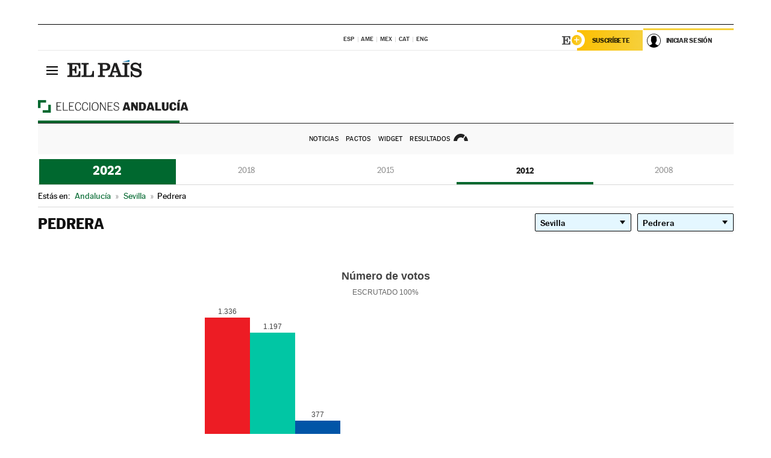

--- FILE ---
content_type: application/x-javascript
request_url: https://rsl00.epimg.net/js/elecciones/2022/19j/funciones.js
body_size: 861
content:

var anadeEvento = function(el, ev, fn) {
  if (window.addEventListener) {
      el.addEventListener(ev, function() { fn(); }, false);
  } else if (window.attachEvent) {
      el.attachEvent('on' + ev, function() { fn(); });
  }
}

// ---------------------------------------------------------------------------------------------------------------------------------------------------------------------

var inicializaCombos = function(opciones) {
  // combo comunidades
  if (document.getElementById("comboCA") != null && opciones.IDCA != "99" && opciones.IDCA != "00"){
      var id =  opciones.IDCA*1;
      if (opciones.TIPOELECCIONES=='autonomicas' ){
        var aux = document.getElementById("comboCA");
        id =  opciones.IDCA;
        for (i=0; i<aux.length; i++){
            if (aux[i].id!=''){
                aux[i].value = opciones.URLABSOLUTA+aux[i].id+'/';
            }
        }
      }
      document.getElementById("comboCA").namedItem(id).selected = 1;
      document.getElementById("comboCA").className = 'combo_activo';
  }

  // combo provincias
  // si la comunidad es uniprovincial, disabled combo provincias
  if (opciones.ESUNIPROVINCIAL != '00') {
        if (document.getElementById("comboCIR") != null) {
            document.getElementById("comboCIR").disabled = true;
        }
  } else if ( document.getElementById("comboCIR") != null && document.getElementById("comboCIR").namedItem(opciones.IDCIR*1) !=null ){
          document.getElementById("comboCIR").namedItem(opciones.IDCIR*1).selected = 1;
          document.getElementById("comboCIR").className = 'combo_activo';
  }
  // combo municipios
  if (document.getElementById("comboMUN") != null && (document.getElementById("comboMUN").namedItem(opciones.IDMUN*1) !=null) ) {
      document.getElementById("comboMUN").namedItem(opciones.IDMUN*1).selected = 1;
      document.getElementById("comboMUN").className = 'combo_activo';
  }
}

// ---------------------------------------------------------------------------------------------------------------------------------------------------------------------
var inicializaBuscadorMunicipios = function(opciones) {
  var modifica_url = [];
  var url_busqueda = "/elecciones/2022/autonomicas/buscaMunicipiosAndaluzas.pl";
  //var url_base = "https://resultados.elpais.com";
  var url_base = (window.location.href.indexOf("int:7080")==-1) ? "https://resultados.elpais.com" : "http://resultados.des.elpais.int:7080";

  if ((opciones.MEDIO === "cat")) {
      modifica_url = [
          { buscar: 'https://resultados.elpais.com', reemplazar: 'https://cat.elpais.com' },
          { buscar: 'municipales', reemplazar: 'municipals' },
          { buscar: 'autonomicas', reemplazar: 'autonomiques' },
          { buscar: 'elecciones', reemplazar: 'resultats/eleccions' }
      ];
    url_busqueda = "/resultats/eleccions/2022/autonomiques/buscaMunicipiosAndaluzas.pl";

  }
  if (opciones.MEDIO === "ser") {
        modifica_url = [ { buscar: 'https://resultados.elpais.com/elecciones/', reemplazar: 'https://cadenaser.com/elecciones/'} ];
      if (window.location.href.indexOf("int:7080")>=0) {
        modifica_url = [ { buscar: 'http://resultados.des.elpais.int:7080/', reemplazar: 'http://ser.des.cadenaser.pep.int:7080/'} ];
      }
  }
  if (opciones.MEDIO === "ser_cat") {
      modifica_url = [
          { buscar: 'https://resultados.elpais.com/elecciones/', reemplazar: 'http://cadenaser.com/eleccions/' },
          { buscar: 'elecciones', reemplazar: 'eleccions' },
          { buscar: 'municipales', reemplazar: 'municipals' },
          { buscar: 'autonomicas', reemplazar: 'autonomiques' }
      ];
      url_busqueda = "/eleccions/2022/autonomicas/buscaMunicipiosAndaluzas.pl";
  }

  var buscadorM = new BuscadorMunicipios({
      div: "buscador_municipios",
      url_busqueda: url_busqueda+'?e='+opciones.ID+'&a='+opciones.ANIOCONVOCATORIA+'&q=',
      anio: opciones.ANIOCONVOCATORIA,
      url_base: url_base,
      modifica_url: modifica_url,
      prefijo_css: "bm_",
      idioma: opciones.IDIOMA,
      focus: false
  });

  //console.log(opciones);

  var div_buscador_municipios = document.getElementById('buscador_municipios');
  var boton_cerrar = document.createElement('a');
  boton_cerrar.className = 'boton_cerrar';
  div_buscador_municipios.appendChild(boton_cerrar);
  var input = div_buscador_municipios.getElementsByTagName('input')[0];

  anadeEvento(input, 'focus', function() {
      div_buscador_municipios.className += ' buscador_activo';
  });
  anadeEvento(input, 'blur', function() {
      setTimeout(function() {
      div_buscador_municipios.className = div_buscador_municipios.className.replace(' buscador_activo', '');
      }, 500);
  });
  boton_cerrar.onclick = function() {
      div_buscador_municipios.className = div_buscador_municipios.className.replace(' buscador_activo', '');
  }
}


--- FILE ---
content_type: image/svg+xml
request_url: https://static.elpais.com/dist/resources/images/sections/elecciones-andalucia/elecciones-andalucia.svg
body_size: 2282
content:
<?xml version="1.0" encoding="UTF-8"?>
<svg width="227px" height="20px" viewBox="0 0 227 20" version="1.1" xmlns="http://www.w3.org/2000/svg" xmlns:xlink="http://www.w3.org/1999/xlink">

    <g id="LOGO-Frame" stroke="none" stroke-width="1" fill="none" fill-rule="evenodd">
        <g id="EleccColombia2022-banda-rrss" transform="translate(-480.000000, -22.000000)">
            <g id="Group-2" transform="translate(480.000000, 22.600642)">
                <g id="Group" transform="translate(0.000000, 0.399358)">
                    <rect id="Rectangle" fill="#00682F" x="0" y="0" width="12.2545245" height="11.99375"></rect>
                    <rect id="Rectangle-Copy-2" fill="#00682F" x="7.15858364" y="7.00625" width="12.2545245" height="11.99375"></rect>
                    <rect id="Rectangle-Copy" fill="#FFFFFF" x="3.88262163" y="3.8" width="11.6478649" height="11.4"></rect>
                </g>
                <g id="Elecciones-andalucía" transform="translate(28.021866, 0.000000)" fill="#222222" fill-rule="nonzero">
                    <polygon id="Path" points="0 16.23024 7.38684 16.23024 7.38684 15.27654 1.17912 15.27654 1.17912 10.19592 5.42742 10.19592 5.42742 9.24222 1.17912 9.24222 1.17912 4.69914 7.16142 4.69914 7.16142 3.74544 0 3.74544"></polygon>
                    <polygon id="Path" points="9.64104 16.23024 17.04522 16.23024 17.04522 15.27654 10.82016 15.27654 10.82016 3.74544 9.64104 3.74544"></polygon>
                    <polygon id="Path" points="19.02198 16.23024 26.40882 16.23024 26.40882 15.27654 20.2011 15.27654 20.2011 10.19592 24.4494 10.19592 24.4494 9.24222 20.2011 9.24222 20.2011 4.69914 26.1834 4.69914 26.1834 3.74544 19.02198 3.74544"></polygon>
                    <path d="M32.70324,16.40364 C35.52966,16.40364 36.98622,14.46156 37.09026,11.66982 L36.01518,11.66982 C36.01518,13.6986 35.16552,15.44994 32.89398,15.44994 C30.48372,15.44994 29.2179,14.25348 29.2179,9.84912 C29.2179,6.55452 30.01554,4.52574 32.75526,4.52574 C34.9401,4.52574 35.56434,6.069 35.73774,7.75098 L36.8475,7.75098 C36.65676,5.51412 35.49498,3.57204 32.75526,3.57204 C29.80746,3.57204 27.96942,5.60082 27.96942,10.16124 C27.96942,14.51358 29.59938,16.40364 32.70324,16.40364 Z" id="Path"></path>
                    <path d="M43.1766,16.40364 C46.00302,16.40364 47.45958,14.46156 47.56362,11.66982 L46.48854,11.66982 C46.48854,13.6986 45.63888,15.44994 43.36734,15.44994 C40.95708,15.44994 39.69126,14.25348 39.69126,9.84912 C39.69126,6.55452 40.4889,4.52574 43.22862,4.52574 C45.41346,4.52574 46.0377,6.069 46.2111,7.75098 L47.32086,7.75098 C47.13012,5.51412 45.96834,3.57204 43.22862,3.57204 C40.28082,3.57204 38.44278,5.60082 38.44278,10.16124 C38.44278,14.51358 40.07274,16.40364 43.1766,16.40364 Z" id="Path"></path>
                    <polygon id="Path" points="49.60974 16.23024 50.78886 16.23024 50.78886 3.74544 49.60974 3.74544"></polygon>
                    <path d="M58.15836,16.40364 C61.88646,16.40364 63.39504,13.83732 63.39504,9.83178 C63.39504,5.99964 61.3836,3.57204 58.22772,3.57204 C55.03716,3.57204 53.00838,5.96496 53.00838,10.16124 C53.00838,13.66392 54.20484,16.40364 58.15836,16.40364 Z M58.2624,15.46728 C55.33194,15.46728 54.25686,13.872 54.25686,9.81444 C54.25686,6.77994 55.45332,4.5084 58.15836,4.5084 C60.6033,4.5084 62.14656,6.3291 62.14656,9.77976 C62.14656,13.75062 61.07148,15.46728 58.2624,15.46728 Z" id="Shape"></path>
                    <polygon id="Path" points="73.12278 16.24758 74.18052 16.24758 74.18052 3.74544 73.12278 3.74544 73.12278 13.92402 73.07076 13.92402 67.08846 3.74544 65.61456 3.74544 65.61456 16.23024 66.68964 16.23024 66.68964 5.30604 66.72432 5.30604"></polygon>
                    <polygon id="Path" points="77.09364 16.23024 84.48048 16.23024 84.48048 15.27654 78.27276 15.27654 78.27276 10.19592 82.52106 10.19592 82.52106 9.24222 78.27276 9.24222 78.27276 4.69914 84.25506 4.69914 84.25506 3.74544 77.09364 3.74544"></polygon>
                    <path d="M90.28938,16.40364 C92.95974,16.40364 94.43364,14.72166 94.43364,12.76224 C94.43364,10.73346 93.1158,9.9705 91.06968,9.34626 L89.57844,8.89542 C88.45134,8.54862 87.3936,8.18448 87.3936,6.91866 C87.3936,5.70486 88.27794,4.5084 90.15066,4.5084 C91.67658,4.5084 92.9424,5.13264 93.1158,7.12674 L94.17354,7.12674 C94.10418,4.73382 92.40486,3.57204 90.23736,3.57204 C87.93114,3.57204 86.28384,5.04594 86.28384,7.05738 C86.28384,9.03414 87.86178,9.6237 89.28366,10.03986 L90.93096,10.50804 C92.52624,10.95888 93.42792,11.68716 93.42792,12.86628 C93.42792,14.63496 91.97136,15.46728 90.27204,15.46728 C88.9542,15.46728 86.90808,14.89506 86.90808,12.38076 L85.86768,12.38076 C85.90236,15.36324 88.10454,16.40364 90.28938,16.40364 Z" id="Path"></path>
                    <path d="M99.47958,16.23024 L102.75684,16.23024 L103.2597,14.42688 L107.54268,14.42688 L108.04554,16.23024 L111.47886,16.23024 L107.5947,3.71076 L103.39842,3.71076 L99.47958,16.23024 Z M104.04,11.63514 L105.35784,6.91866 L105.4272,6.91866 L106.74504,11.63514 L104.04,11.63514 Z" id="Shape"></path>
                    <polygon id="Path" points="119.50728 16.24758 122.40306 16.24758 122.40306 3.74544 119.646 3.74544 119.646 9.60636 119.57664 9.60636 116.0046 3.74544 112.58862 3.74544 112.58862 16.23024 115.36302 16.23024 115.36302 9.22488 115.46706 9.22488"></polygon>
                    <path d="M124.20642,16.23024 L129.39108,16.23024 C132.96312,16.23024 134.95722,13.80264 134.95722,10.0572 C134.95722,6.51984 133.15386,3.74544 129.21768,3.74544 L124.20642,3.74544 L124.20642,16.23024 Z M127.77846,13.76796 L127.77846,6.20772 L129.3564,6.20772 C130.8303,6.20772 131.21178,7.33482 131.21178,9.81444 C131.21178,12.8316 130.93434,13.76796 129.46044,13.76796 L127.77846,13.76796 Z" id="Shape"></path>
                    <path d="M135.61614,16.23024 L138.8934,16.23024 L139.39626,14.42688 L143.67924,14.42688 L144.1821,16.23024 L147.61542,16.23024 L143.73126,3.71076 L139.53498,3.71076 L135.61614,16.23024 Z M140.17656,11.63514 L141.4944,6.91866 L141.56376,6.91866 L142.8816,11.63514 L140.17656,11.63514 Z" id="Shape"></path>
                    <polygon id="Path" points="148.72518 16.23024 157.7073 16.23024 157.7073 13.76796 152.29722 13.76796 152.29722 3.74544 148.72518 3.74544"></polygon>
                    <path d="M163.96704,16.43832 C167.20962,16.43832 168.87426,14.80836 168.87426,11.84322 L168.87426,3.74544 L165.73572,3.74544 L165.73572,12.34608 C165.73572,13.29978 165.09414,13.88934 164.14044,13.88934 C163.18674,13.88934 162.59718,13.55988 162.59718,12.25938 L162.59718,3.74544 L158.88642,3.74544 L158.88642,11.8779 C158.88642,15.10314 160.70712,16.43832 163.96704,16.43832 Z" id="Path"></path>
                    <path d="M175.58484,16.43832 C178.75806,16.43832 180.38802,14.739 180.73482,11.58312 L177.33618,11.58312 C177.33618,13.2651 177.19746,13.99338 175.70622,13.99338 C174.12828,13.99338 173.97222,12.7449 173.97222,9.91848 C173.97222,6.83196 174.267,5.9823 175.60218,5.9823 C176.76396,5.9823 177.24948,6.4158 177.24948,8.34054 L180.44004,8.34054 C180.44004,4.99392 178.2552,3.53736 175.61952,3.53736 C172.23822,3.53736 170.12274,5.82624 170.12274,10.09188 C170.12274,13.99338 171.50994,16.43832 175.58484,16.43832 Z" id="Path"></path>
                    <path d="M181.94862,16.23024 L185.52066,16.23024 L185.52066,3.74544 L181.94862,3.74544 L181.94862,16.23024 Z M182.52084,2.89578 L184.9311,2.89578 L187.46274,0 L183.78666,0 L182.52084,2.89578 Z" id="Shape"></path>
                    <path d="M186.63042,16.23024 L189.90768,16.23024 L190.41054,14.42688 L194.69352,14.42688 L195.19638,16.23024 L198.6297,16.23024 L194.74554,3.71076 L190.54926,3.71076 L186.63042,16.23024 Z M191.19084,11.63514 L192.50868,6.91866 L192.57804,6.91866 L193.89588,11.63514 L191.19084,11.63514 Z" id="Shape"></path>
                </g>
            </g>
        </g>
    </g>
</svg>

--- FILE ---
content_type: image/svg+xml
request_url: https://static.elpais.com/dist/resources/images/sections/elecciones-castilla-leon/ico_resultados.svg
body_size: 450
content:
<?xml version="1.0" encoding="UTF-8"?>
<svg width="24px" height="12px" viewBox="0 0 24 12" version="1.1" xmlns="http://www.w3.org/2000/svg" xmlns:xlink="http://www.w3.org/1999/xlink">
    <title>Combined Shape</title>
    <g id="Opción-quesitos" stroke="none" stroke-width="1" fill="none" fill-rule="evenodd">
        <g id="ECL-dk:-cabecera-+-modulo-Copy" transform="translate(-1501.000000, -2035.000000)" fill="#222222">
            <g id="Group-24" transform="translate(370.000000, 2030.000000)">
                <g id="Group-11-Copy-7" transform="translate(983.000000, 5.000000)">
                    <path d="M171.93006,12.000072 L165.96503,12 C165.96503,10.7608219 165.589373,9.60938332 164.945726,8.65335259 L168.099955,3.44303167 C170.264924,5.60688052 171.692952,8.62316454 171.93006,12.000072 Z M159.96503,2.84217094e-14 C162.495162,2.84217094e-14 164.842406,0.848287042 166.777646,2.29665164 L163.731214,7.32899152 C162.701544,6.49773328 161.391413,6 159.96503,6 C156.651322,6 153.96503,8.6862915 153.96503,12 L148,12.000072 C148.471314,5.2875901 153.64818,2.84217094e-14 159.96503,2.84217094e-14 Z" id="Combined-Shape"></path>
                </g>
            </g>
        </g>
    </g>
</svg>

--- FILE ---
content_type: application/x-javascript
request_url: https://resultados.elpais.com/elecciones/2012/autonomicas/01/41/72.js2
body_size: 20
content:
EPETjsonElectionsCallback({"porciento_escrutado":"100","votos":{"abstenciones":{"porcentaje":"26.45","cantidad":"1083"},"blancos":{"porcentaje":"0.57","cantidad":"17"},"nulos":{"porcentaje":"0.5","cantidad":"15"},"contabilizados":{"porcentaje":"73.55","cantidad":"3012"}},"ts":"0","tipo_sitio":"5","convocatoria":"2012","nombre_sitio":"Pedrera","resultados":{"partido":[{"votos_porciento":"44.57","votos_numero":"1336","id_partido":"28","nombre":"PSOE-A"},{"votos_porciento":"39.93","votos_numero":"1197","id_partido":"14","nombre":"IULV-CA"},{"votos_porciento":"12.57","votos_numero":"377","id_partido":"25","nombre":"PP"},{"votos_porciento":"1.26","votos_numero":"38","id_partido":"17","nombre":"PA"},{"votos_porciento":"0.83","votos_numero":"25","id_partido":"35","nombre":"UPyD"},{"votos_porciento":"0.1","votos_numero":"3","id_partido":"13","nombre":"HARTOS.org"},{"votos_porciento":"0.06","votos_numero":"2","id_partido":"11","nombre":"ECNP"},{"votos_porciento":"0.03","votos_numero":"1","id_partido":"5","nombre":"CCD"},{"votos_porciento":"0.03","votos_numero":"1","id_partido":"10","nombre":"Eb"}],"numero_partidos":"9"}});

--- FILE ---
content_type: application/x-javascript;charset=utf-8
request_url: https://smetrics.elpais.com/id?d_visid_ver=5.5.0&d_fieldgroup=A&mcorgid=2387401053DB208C0A490D4C%40AdobeOrg&mid=65243511261951701739156774511754768186&ts=1762421534272
body_size: -39
content:
{"mid":"65243511261951701739156774511754768186"}